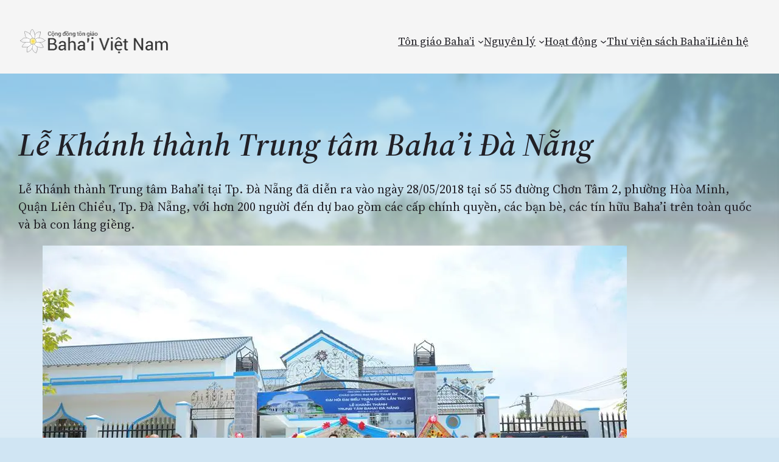

--- FILE ---
content_type: text/css;charset=UTF-8
request_url: https://bahai.org.vn/?custom-css=5776598244
body_size: 2036
content:
html .wp-site-blocks {
	padding-top:0;
	padding-bottom:0;
}

html header, html footer {
	padding-top:var(--wp--style--root--padding-top);
	background:whitesmoke;
}

html footer {
	padding-bottom: var(--wp--style--root--padding-bottom);
}

.home h1 {
	max-width:1200px
}

.home #topics div {
	width:100%;
}

.home #topics .wp-block-media-text.is-image-fill .wp-block-media-text__media {
	height:50%;
	min-height:100px
}

.wp-block-query h2.wp-block-post-title {
	margin-bottom:0px
}

.wp-block-query .wp-block-post-date {
	margin-bottom:6px
}

.wp-block-post-excerpt {		
	margin:0
}

.wp-block-query .wp-block-post-terms {		
  font-size: medium;
  font-style: italic;
  margin: 6px 0;
  opacity: .66;
}

.wp-block-post-excerpt__more-link {
	padding:0 0px 0 6px;
	font-style:italic
}

html .wp-block-jetpack-slideshow .wp-block-jetpack-slideshow_pagination.swiper-pagination-custom {
	display:none;
}

body #home-tag-cloud a {
	border:1px solid var(--wp--preset--color--primary);
	border-radius:8px;
	padding:4px 10px;
	line-height:220%;
	white-space:nowrap;
}

body .side-menu h3 {
	margin: 18px 0 6px;
}

body.page .wp-block-query .is-layout-flow > * + * {
	margin-block-start:6px
} 

body.page .wp-block-query img {
	height: max(15vw, 30vh);
  object-fit: cover;
}

body.page .wp-block-query  .is-layout-flow > h2 {
	margin-block-start:var(--wp--preset--spacing--50);
}

body.single figure.wp-block-post-featured-image, body.page figure.wp-block-post-featured-image {
	display:none
}

body.page .wp-block-query figure.wp-block-post-featured-image { 
  display:block
}

body .jp-relatedposts-i2 {
	margin:16px 0
}

body .jp-related-posts-i2__post {
	margin:0px
}

html main {
	background:linear-gradient(to bottom, rgba(255,255,255,.33) 25%,
              rgba(208, 229, 243,1)), url("https://bahai.org.vn/wp177/wp-content/uploads/2023/07/top-banner-fade.jpg");
	background-repeat:no-repeat;
	background-position:top center;
	background-size:contain;
	margin-top: 0!important;
	padding-top: var(--wp--preset--spacing--50);
}